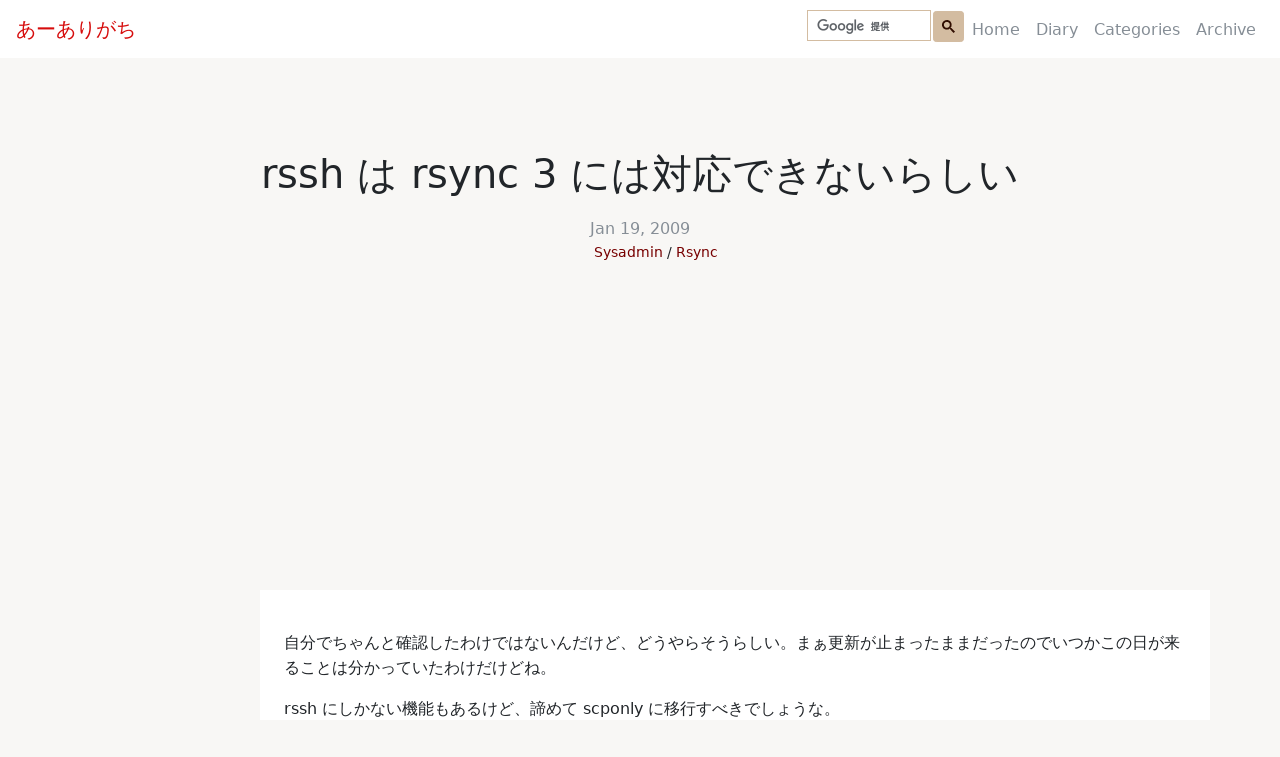

--- FILE ---
content_type: text/html; charset=utf-8
request_url: https://aligach.net/diary/2009/0119/02/
body_size: 1557
content:
<!doctype html><html lang="ja"><head><script>(function(w,d,s,l,i){w[l]=w[l]||[];w[l].push({'gtm.start':
new Date().getTime(),event:'gtm.js'});var f=d.getElementsByTagName(s)[0],
j=d.createElement(s),dl=l!='dataLayer'?'&l='+l:'';j.async=true;j.src=
'https://www.googletagmanager.com/gtm.js?id='+i+dl+ '&gtm_auth=FI2KAC7VPfT88KZSa94IjQ&gtm_preview=env-2&gtm_cookies_win=x';f.parentNode.insertBefore(j,f);
})(window,document,'script','dataLayer','GTM-WCMQ5C2');</script><script async src="https://www.googletagmanager.com/gtag/js?id=UA-28759270-1"></script><script>
  window.dataLayer = window.dataLayer || [];
  function gtag(){dataLayer.push(arguments);}
  gtag('js', new Date());

  // Google Analytics
  gtag('config', 'UA-28759270-1', { 'send_page_view': false });
  // Google Analytics 4
  gtag('config', 'G-CDHHXHMVSF', { 'send_page_view': false });
</script><meta charset="UTF-8"><meta name="viewport" content="width=device-width, initial-scale=1.0"><meta name="turbo-visit-control" content="reload"><link rel="shortcut icon" type="image/x-icon" href="/assets/images/favicon.ico"><link rel="stylesheet" href="/assets/css/open-color.css?1768055766"><link rel="stylesheet" href="/assets/css/styles.css?1768055766"><link type="application/atom+xml" rel="alternate" href="/feed.xml" title="あーありがち"/><meta name="generator" content="Jekyll v4.3.4"/><meta property="og:title" content="rssh は rsync 3 には対応できないらしい"/><meta name="author" content="wtnabe"/><meta property="og:locale" content="ja"/><meta name="description" content="自分でちゃんと確認したわけではないんだけど、どうやらそうらしい。まぁ更新が止まったままだったのでいつかこの日が来ることは分かっていたわけだけどね。"/><meta property="og:description" content="自分でちゃんと確認したわけではないんだけど、どうやらそうらしい。まぁ更新が止まったままだったのでいつかこの日が来ることは分かっていたわけだけどね。"/><meta property="og:site_name" content="あーありがち"/><meta property="og:type" content="article"/><meta property="article:published_time" content="2009-01-19T00:00:00+09:00"/><meta name="twitter:card" content="summary"/><meta property="twitter:title" content="rssh は rsync 3 には対応できないらしい"/><script type="application/ld+json">
{"@context":"https://schema.org","@type":"BlogPosting","author":{"@type":"Person","name":"wtnabe"},"dateModified":"2009-01-19T00:00:00+09:00","datePublished":"2009-01-19T00:00:00+09:00","description":"自分でちゃんと確認したわけではないんだけど、どうやらそうらしい。まぁ更新が止まったままだったのでいつかこの日が来ることは分かっていたわけだけどね。","headline":"rssh は rsync 3 には対応できないらしい","mainEntityOfPage":{"@type":"WebPage","@id":"/diary/2009/0119/02/"},"url":"/diary/2009/0119/02/"}</script><title>rssh は rsync 3 には対応できないらしい (2009-01-19) | あーありがち</title></head><body data-controller="global"><noscript><iframe src="https://www.googletagmanager.com/ns.html?id=GTM-WCMQ5C2&gtm_auth=FI2KAC7VPfT88KZSa94IjQ&gtm_preview=env-2&gtm_cookies_win=x" height="0" width="0" style="display:none;visibility:hidden"></iframe></noscript><div id="main" class="container"><nav class="navbar navbar-expand-md fixed-top navbar-light px-1 px-md-3" id="menu"><a class="navbar-brand top" id="site-logo" href="/"> あーありがち </a><button class="navbar-toggler" type="button" data-bs-toggle="collapse" data-bs-target="#navbarCollapse" aria-controls="navbarCollapse" aria-expanded="false" aria-label="Toggle navigation"><span class="navbar-toggler-icon"></span></button><div class="collapse navbar-collapse justify-content-end" id="navbarCollapse"><div class="navbar-nav"><script async src="https://cse.google.com/cse.js?cx=fb2b46d1bab37bc3b"></script><div class="gcse-searchbox-only"></div><a class="nav-item nav-link " href="/">Home</a><a class="nav-item nav-link " href="/diary/">Diary</a><a class="nav-item nav-link " href="/diary/categories/">Categories</a><a class="nav-item nav-link " href="/diary/archive/">Archive</a></div></div></nav><main><div class="post-body" data-controller="post-body"><div class="row post-header"><div class="col"><h1 class="post-title text-center">rssh は rsync 3 には対応できないらしい</h1><div class="post-meta text-center"><a href="../"><time class="post-metadata" datetime="2009-01-19T00:00:00+09:00" itemprop="datePublished"> Jan 19, 2009 </time></a><ul class="categories"><li class="category"><a href="/diary/categories/Sysadmin/">Sysadmin</a></li><li class="category"><a href="/diary/categories/Rsync/">Rsync</a></li></ul></div></div></div><div class="row"><div class="col-sm-2 pt-3"><div class="toc-div py-3"></div></div><div class="col-sm-10 post p-4"><p>自分でちゃんと確認したわけではないんだけど、どうやらそうらしい。まぁ更新が止まったままだったのでいつかこの日が来ることは分かっていたわけだけどね。</p><p>rssh にしかない機能もあるけど、諦めて scponly に移行すべきでしょうな。</p></div></div><div class="d-flex justify-content-center pt-5"><h2>More</h2></div><div class="row pt-5"><div class="col-sm-6"><turbo-frame id="recent-diaries" loading="lazy" src="/frames/recent-diaries/"></turbo-frame></div><div class="col-sm-6"><turbo-frame id="categories" loading="lazy" src="/frames/categories/"></turbo-frame></div></div><script defer src="https://ajax.googleapis.com/ajax/libs/jquery/3.5.1/jquery.min.js"></script><script defer src="/assets/js/adjustAnchorLink.js"></script><script defer src="/assets/js/liveTOCScroll.js"></script></div></main></div><footer class="text-muted"><div class="container"><div class="row"><div class="d-flex justify-content-center"><div class="footer-element"><p>&copy;2026 あーありがち</p></div></div></div><div class="row"><div class="d-flex justify-content-center"><p class="powered-by footer-element mt-3"> Powered by <a href="https://jekyllrb.com/" target="_blank">Jekyll</a> & <a href="https://github.com/slee981/jekyll-theme-cadre" target="_blank">Cadre</a></p></div></div></div></footer><script defer src="/assets/js/main.js"></script><script src="/vite/assets/aligach-moPoxsGH.js" crossorigin="anonymous" type="module"></script></body></html>

--- FILE ---
content_type: text/html; charset=utf-8
request_url: https://aligach.net/frames/recent-diaries/
body_size: 307
content:
<!doctype html><html lang="ja"><head><meta name="robots" content="none, noarchive"></head><body><turbo-frame id="recent-diaries"><div class="card info-card sticky-div h-100"><h3 class="card-title text-center">Recent Posts</h3><ul class="list-group list-group-flush"><li class="list-group-item"><time datetime="">Oct 9, 2025</time> &raquo; <a class="card-link" href="/diary/2025/1009/litestream-requires-more-caution-than-expected/">Litestream、意外な点で注意が必要</a></li><li class="list-group-item"><time datetime="">Sep 27, 2025</time> &raquo; <a class="card-link" href="/diary/2025/0927/eventarc-workflows-and-connectors/">EventarcとCloud WorkflowsでCloudサービス間を少しずつ連携させる</a></li><li class="list-group-item"><time datetime="">Sep 21, 2025</time> &raquo; <a class="card-link" href="/diary/2025/0921/me-managed-a-multilingual-monorepo-useing-moon-and-proto-and-ruby/">moonを使って多言語monorepoを扱ってみた</a></li><li class="list-group-item"><time datetime="">Sep 9, 2025</time> &raquo; <a class="card-link" href="/diary/2025/0909/how-to-install-gem-with-monorepo-and-bundler/">公開のmonorepoでbundler頼みでgemをインストールする</a></li><li class="list-group-item"><time datetime="">Aug 28, 2025</time> &raquo; <a class="card-link" href="/diary/2025/0828/ruby-method-object-and-js-function/">RubyのMethodオブジェクトをJavaScriptのfunctionと比較する</a></li><li class="list-group-item"><time datetime="">Aug 27, 2025</time> &raquo; <a class="card-link" href="/diary/2025/0827/batch-jobs-with-activerecord-and-dry-operation-3/">ActiveRecordとdry-operationでバッチジョブをお手軽に管理してみる(3)</a></li><li class="list-group-item"><time datetime="">Aug 24, 2025</time> &raquo; <a class="card-link" href="/diary/2025/0824/batch-jobs-with-activerecord-and-dry-operation-2/">ActiveRecordとdry-operationでバッチジョブをお手軽に管理してみる(2)</a></li><li class="list-group-item"><time datetime="">Aug 23, 2025</time> &raquo; <a class="card-link" href="/diary/2025/0823/batch-jobs-with-activerecord-and-dry-operation-1/">ActiveRecordとdry-operationでバッチジョブをお手軽に管理してみる(1)</a></li><li class="list-group-item"><time datetime="">Aug 3, 2025</time> &raquo; <a class="card-link" href="/diary/2025/0803/me-made-configuration-binder-gem/">さまざまなソースから設定を束ねる感じでいい具合に書けるgemを作ってみた</a></li><li class="list-group-item"><time datetime="">Jul 21, 2025</time> &raquo; <a class="card-link" href="/diary/2025/0721/ruby-and-detached-process-group/">Rubyからバックグラウンドで動いているプロセスグループを扱う</a></li></ul></div></turbo-frame></body></html>

--- FILE ---
content_type: text/html; charset=utf-8
request_url: https://aligach.net/frames/categories/
body_size: 1826
content:
<!doctype html><html lang="ja"><head><meta name="robots" content="none, noarchive"></head><body><turbo-frame id="categories"><div class="card info-card sticky-div h-100"><div class="card-body"><h3 class="card-title text-center">Categories</h3><div class="category-tags d-flex flex-wrap justify-content-center"><a class="card-link my-1 py-0 px-2" href="/diary/categories/Tool"> Tool </a><a class="card-link my-1 py-0 px-2" href="/diary/categories/%E6%97%A5%E3%80%85"> 日々 </a><a class="card-link my-1 py-0 px-2" href="/diary/categories/Web"> Web </a><a class="card-link my-1 py-0 px-2" href="/diary/categories/Biz"> Biz </a><a class="card-link my-1 py-0 px-2" href="/diary/categories/Net"> Net </a><a class="card-link my-1 py-0 px-2" href="/diary/categories/Apple"> Apple </a><a class="card-link my-1 py-0 px-2" href="/diary/categories/MS"> MS </a><a class="card-link my-1 py-0 px-2" href="/diary/categories/%E3%81%93%E3%81%A8%E3%81%B0"> ことば </a><a class="card-link my-1 py-0 px-2" href="/diary/categories/News"> News </a><a class="card-link my-1 py-0 px-2" href="/diary/categories/Unix"> Unix </a><a class="card-link my-1 py-0 px-2" href="/diary/categories/howto"> howto </a><a class="card-link my-1 py-0 px-2" href="/diary/categories/Food"> Food </a><a class="card-link my-1 py-0 px-2" href="/diary/categories/PHP"> PHP </a><a class="card-link my-1 py-0 px-2" href="/diary/categories/Movie"> Movie </a><a class="card-link my-1 py-0 px-2" href="/diary/categories/Edu"> Edu </a><a class="card-link my-1 py-0 px-2" href="/diary/categories/Community"> Community </a><a class="card-link my-1 py-0 px-2" href="/diary/categories/Book"> Book </a><a class="card-link my-1 py-0 px-2" href="/diary/categories/Security"> Security </a><a class="card-link my-1 py-0 px-2" href="/diary/categories/Text"> Text </a><a class="card-link my-1 py-0 px-2" href="/diary/categories/TV"> TV </a><a class="card-link my-1 py-0 px-2" href="/diary/categories/Perl"> Perl </a><a class="card-link my-1 py-0 px-2" href="/diary/categories/Ruby"> Ruby </a><a class="card-link my-1 py-0 px-2" href="/diary/categories/Music"> Music </a><a class="card-link my-1 py-0 px-2" href="/diary/categories/Pdoc"> Pdoc </a><a class="card-link my-1 py-0 px-2" href="/diary/categories/%E7%94%9F%E3%81%8D%E6%96%B9"> 生き方 </a><a class="card-link my-1 py-0 px-2" href="/diary/categories/RDoc"> RDoc </a><a class="card-link my-1 py-0 px-2" href="/diary/categories/ViewCVS"> ViewCVS </a><a class="card-link my-1 py-0 px-2" href="/diary/categories/CVS"> CVS </a><a class="card-link my-1 py-0 px-2" href="/diary/categories/Rsync"> Rsync </a><a class="card-link my-1 py-0 px-2" href="/diary/categories/Disk"> Disk </a><a class="card-link my-1 py-0 px-2" href="/diary/categories/Mail"> Mail </a><a class="card-link my-1 py-0 px-2" href="/diary/categories/FreeBSD"> FreeBSD </a><a class="card-link my-1 py-0 px-2" href="/diary/categories/Cygwin"> Cygwin </a><a class="card-link my-1 py-0 px-2" href="/diary/categories/PDF"> PDF </a><a class="card-link my-1 py-0 px-2" href="/diary/categories/Photo"> Photo </a><a class="card-link my-1 py-0 px-2" href="/diary/categories/Zebedee"> Zebedee </a><a class="card-link my-1 py-0 px-2" href="/diary/categories/Debian"> Debian </a><a class="card-link my-1 py-0 px-2" href="/diary/categories/OSX"> OSX </a><a class="card-link my-1 py-0 px-2" href="/diary/categories/Comic"> Comic </a><a class="card-link my-1 py-0 px-2" href="/diary/categories/Cron"> Cron </a><a class="card-link my-1 py-0 px-2" href="/diary/categories/Sysadmin"> Sysadmin </a><a class="card-link my-1 py-0 px-2" href="/diary/categories/Font"> Font </a><a class="card-link my-1 py-0 px-2" href="/diary/categories/Analog"> Analog </a><a class="card-link my-1 py-0 px-2" href="/diary/categories/iCal"> iCal </a><a class="card-link my-1 py-0 px-2" href="/diary/categories/Sunbird"> Sunbird </a><a class="card-link my-1 py-0 px-2" href="/diary/categories/DNS"> DNS </a><a class="card-link my-1 py-0 px-2" href="/diary/categories/Linux"> Linux </a><a class="card-link my-1 py-0 px-2" href="/diary/categories/Wiki"> Wiki </a><a class="card-link my-1 py-0 px-2" href="/diary/categories/Emacs"> Emacs </a><a class="card-link my-1 py-0 px-2" href="/diary/categories/Thunderbird"> Thunderbird </a><a class="card-link my-1 py-0 px-2" href="/diary/categories/Sitecopy"> Sitecopy </a><a class="card-link my-1 py-0 px-2" href="/diary/categories/Terminal"> Terminal </a><a class="card-link my-1 py-0 px-2" href="/diary/categories/Drawing"> Drawing </a><a class="card-link my-1 py-0 px-2" href="/diary/categories/tDiary"> tDiary </a><a class="card-link my-1 py-0 px-2" href="/diary/categories/AppleScript"> AppleScript </a><a class="card-link my-1 py-0 px-2" href="/diary/categories/Life"> Life </a><a class="card-link my-1 py-0 px-2" href="/diary/categories/Money"> Money </a><a class="card-link my-1 py-0 px-2" href="/diary/categories/Omni"> Omni </a><a class="card-link my-1 py-0 px-2" href="/diary/categories/PukiWiki"> PukiWiki </a><a class="card-link my-1 py-0 px-2" href="/diary/categories/Xen"> Xen </a><a class="card-link my-1 py-0 px-2" href="/diary/categories/XREA"> XREA </a><a class="card-link my-1 py-0 px-2" href="/diary/categories/Zsh"> Zsh </a><a class="card-link my-1 py-0 px-2" href="/diary/categories/Screen"> Screen </a><a class="card-link my-1 py-0 px-2" href="/diary/categories/CASL"> CASL </a><a class="card-link my-1 py-0 px-2" href="/diary/categories/Firefox"> Firefox </a><a class="card-link my-1 py-0 px-2" href="/diary/categories/Fink"> Fink </a><a class="card-link my-1 py-0 px-2" href="/diary/categories/zsh"> zsh </a><a class="card-link my-1 py-0 px-2" href="/diary/categories/haXe"> haXe </a><a class="card-link my-1 py-0 px-2" href="/diary/categories/Ecmascript"> Ecmascript </a><a class="card-link my-1 py-0 px-2" href="/diary/categories/PATH_INFO"> PATH_INFO </a><a class="card-link my-1 py-0 px-2" href="/diary/categories/SQLite"> SQLite </a><a class="card-link my-1 py-0 px-2" href="/diary/categories/PEAR"> PEAR </a><a class="card-link my-1 py-0 px-2" href="/diary/categories/Lighttpd"> Lighttpd </a><a class="card-link my-1 py-0 px-2" href="/diary/categories/FastCGI"> FastCGI </a><a class="card-link my-1 py-0 px-2" href="/diary/categories/Subversion"> Subversion </a><a class="card-link my-1 py-0 px-2" href="/diary/categories/au"> au </a><a class="card-link my-1 py-0 px-2" href="/diary/categories/prototype.js"> prototype.js </a><a class="card-link my-1 py-0 px-2" href="/diary/categories/jsUnit"> jsUnit </a><a class="card-link my-1 py-0 px-2" href="/diary/categories/Apache"> Apache </a><a class="card-link my-1 py-0 px-2" href="/diary/categories/Trac"> Trac </a><a class="card-link my-1 py-0 px-2" href="/diary/categories/Template"> Template </a><a class="card-link my-1 py-0 px-2" href="/diary/categories/Java"> Java </a><a class="card-link my-1 py-0 px-2" href="/diary/categories/Rhino"> Rhino </a><a class="card-link my-1 py-0 px-2" href="/diary/categories/Mochikit"> Mochikit </a><a class="card-link my-1 py-0 px-2" href="/diary/categories/Feed"> Feed </a><a class="card-link my-1 py-0 px-2" href="/diary/categories/Bloglines"> Bloglines </a><a class="card-link my-1 py-0 px-2" href="/diary/categories/CSS"> CSS </a><a class="card-link my-1 py-0 px-2" href="/diary/categories/del.icio.us"> del.icio.us </a><a class="card-link my-1 py-0 px-2" href="/diary/categories/SBS"> SBS </a><a class="card-link my-1 py-0 px-2" href="/diary/categories/qwikWeb"> qwikWeb </a><a class="card-link my-1 py-0 px-2" href="/diary/categories/gettext"> gettext </a><a class="card-link my-1 py-0 px-2" href="/diary/categories/Ajax"> Ajax </a><a class="card-link my-1 py-0 px-2" href="/diary/categories/JSDoc"> JSDoc </a><a class="card-link my-1 py-0 px-2" href="/diary/categories/Rails"> Rails </a><a class="card-link my-1 py-0 px-2" href="/diary/categories/HTML"> HTML </a><a class="card-link my-1 py-0 px-2" href="/diary/categories/CHM"> CHM </a><a class="card-link my-1 py-0 px-2" href="/diary/categories/EPWING"> EPWING </a><a class="card-link my-1 py-0 px-2" href="/diary/categories/NDTP"> NDTP </a><a class="card-link my-1 py-0 px-2" href="/diary/categories/EB"> EB </a><a class="card-link my-1 py-0 px-2" href="/diary/categories/IE"> IE </a><a class="card-link my-1 py-0 px-2" href="/diary/categories/CLI"> CLI </a><a class="card-link my-1 py-0 px-2" href="/diary/categories/ck"> ck </a><a class="card-link my-1 py-0 px-2" href="/diary/categories/ThinkPad"> ThinkPad </a><a class="card-link my-1 py-0 px-2" href="/diary/categories/Toy"> Toy </a><a class="card-link my-1 py-0 px-2" href="/diary/categories/WSH"> WSH </a><a class="card-link my-1 py-0 px-2" href="/diary/categories/RFC"> RFC </a><a class="card-link my-1 py-0 px-2" href="/diary/categories/readline"> readline </a><a class="card-link my-1 py-0 px-2" href="/diary/categories/rlwrap"> rlwrap </a><a class="card-link my-1 py-0 px-2" href="/diary/categories/ImageMagick"> ImageMagick </a><a class="card-link my-1 py-0 px-2" href="/diary/categories/epeg"> epeg </a><a class="card-link my-1 py-0 px-2" href="/diary/categories/Frenzy"> Frenzy </a><a class="card-link my-1 py-0 px-2" href="/diary/categories/sysprep"> sysprep </a><a class="card-link my-1 py-0 px-2" href="/diary/categories/Ubuntu"> Ubuntu </a><a class="card-link my-1 py-0 px-2" href="/diary/categories/MeCab"> MeCab </a><a class="card-link my-1 py-0 px-2" href="/diary/categories/DTP"> DTP </a><a class="card-link my-1 py-0 px-2" href="/diary/categories/ERD"> ERD </a><a class="card-link my-1 py-0 px-2" href="/diary/categories/DBMS"> DBMS </a><a class="card-link my-1 py-0 px-2" href="/diary/categories/eclipse"> eclipse </a><a class="card-link my-1 py-0 px-2" href="/diary/categories/Eclipse"> Eclipse </a><a class="card-link my-1 py-0 px-2" href="/diary/categories/Awk"> Awk </a><a class="card-link my-1 py-0 px-2" href="/diary/categories/RD"> RD </a><a class="card-link my-1 py-0 px-2" href="/diary/categories/Diigo"> Diigo </a><a class="card-link my-1 py-0 px-2" href="/diary/categories/XAMPP"> XAMPP </a><a class="card-link my-1 py-0 px-2" href="/diary/categories/RubyGems"> RubyGems </a><a class="card-link my-1 py-0 px-2" href="/diary/categories/PHPDoc"> PHPDoc </a><a class="card-link my-1 py-0 px-2" href="/diary/categories/iCab"> iCab </a><a class="card-link my-1 py-0 px-2" href="/diary/categories/DOM"> DOM </a><a class="card-link my-1 py-0 px-2" href="/diary/categories/YAML"> YAML </a><a class="card-link my-1 py-0 px-2" href="/diary/categories/Camino"> Camino </a><a class="card-link my-1 py-0 px-2" href="/diary/categories/Geekmonkey"> Geekmonkey </a><a class="card-link my-1 py-0 px-2" href="/diary/categories/w3m"> w3m </a><a class="card-link my-1 py-0 px-2" href="/diary/categories/Scheme"> Scheme </a><a class="card-link my-1 py-0 px-2" href="/diary/categories/Gauche"> Gauche </a><a class="card-link my-1 py-0 px-2" href="/diary/categories/Lisp"> Lisp </a><a class="card-link my-1 py-0 px-2" href="/diary/categories/JSAN"> JSAN </a><a class="card-link my-1 py-0 px-2" href="/diary/categories/Google"> Google </a><a class="card-link my-1 py-0 px-2" href="/diary/categories/VMware"> VMware </a><a class="card-link my-1 py-0 px-2" href="/diary/categories/DSL"> DSL </a><a class="card-link my-1 py-0 px-2" href="/diary/categories/SLAX"> SLAX </a><a class="card-link my-1 py-0 px-2" href="/diary/categories/Safari"> Safari </a><a class="card-link my-1 py-0 px-2" href="/diary/categories/Markdown"> Markdown </a><a class="card-link my-1 py-0 px-2" href="/diary/categories/Textile"> Textile </a><a class="card-link my-1 py-0 px-2" href="/diary/categories/IRC"> IRC </a><a class="card-link my-1 py-0 px-2" href="/diary/categories/Jabber"> Jabber </a><a class="card-link my-1 py-0 px-2" href="/diary/categories/Fastladder"> Fastladder </a><a class="card-link my-1 py-0 px-2" href="/diary/categories/MacPorts"> MacPorts </a><a class="card-link my-1 py-0 px-2" href="/diary/categories/LLSpirit"> LLSpirit </a><a class="card-link my-1 py-0 px-2" href="/diary/categories/CPAN"> CPAN </a><a class="card-link my-1 py-0 px-2" href="/diary/categories/Mozilla"> Mozilla </a><a class="card-link my-1 py-0 px-2" href="/diary/categories/Twitter"> Twitter </a><a class="card-link my-1 py-0 px-2" href="/diary/categories/OpenFL"> OpenFL </a><a class="card-link my-1 py-0 px-2" href="/diary/categories/Rswatch"> Rswatch </a><a class="card-link my-1 py-0 px-2" href="/diary/categories/ITS"> ITS </a><a class="card-link my-1 py-0 px-2" href="/diary/categories/NTP"> NTP </a><a class="card-link my-1 py-0 px-2" href="/diary/categories/GUI"> GUI </a><a class="card-link my-1 py-0 px-2" href="/diary/categories/Pragger"> Pragger </a><a class="card-link my-1 py-0 px-2" href="/diary/categories/Yapra"> Yapra </a><a class="card-link my-1 py-0 px-2" href="/diary/categories/XML"> XML </a><a class="card-link my-1 py-0 px-2" href="/diary/categories/Mobile"> Mobile </a><a class="card-link my-1 py-0 px-2" href="/diary/categories/Git"> Git </a><a class="card-link my-1 py-0 px-2" href="/diary/categories/Study"> Study </a><a class="card-link my-1 py-0 px-2" href="/diary/categories/JSON"> JSON </a><a class="card-link my-1 py-0 px-2" href="/diary/categories/VirtualBox"> VirtualBox </a><a class="card-link my-1 py-0 px-2" href="/diary/categories/Samba"> Samba </a><a class="card-link my-1 py-0 px-2" href="/diary/categories/Pear"> Pear </a><a class="card-link my-1 py-0 px-2" href="/diary/categories/Growl"> Growl </a><a class="card-link my-1 py-0 px-2" href="/diary/categories/Mercurial"> Mercurial </a><a class="card-link my-1 py-0 px-2" href="/diary/categories/Rack"> Rack </a><a class="card-link my-1 py-0 px-2" href="/diary/categories/Capistrano"> Capistrano </a><a class="card-link my-1 py-0 px-2" href="/diary/categories/Rake"> Rake </a><a class="card-link my-1 py-0 px-2" href="/diary/categories/Win"> Win </a><a class="card-link my-1 py-0 px-2" href="/diary/categories/RSS"> RSS </a><a class="card-link my-1 py-0 px-2" href="/diary/categories/Mechanize"> Mechanize </a><a class="card-link my-1 py-0 px-2" href="/diary/categories/Sitemaps"> Sitemaps </a><a class="card-link my-1 py-0 px-2" href="/diary/categories/Android"> Android </a><a class="card-link my-1 py-0 px-2" href="/diary/categories/JavaScript"> JavaScript </a><a class="card-link my-1 py-0 px-2" href="/diary/categories/Python"> Python </a><a class="card-link my-1 py-0 px-2" href="/diary/categories/RTM"> RTM </a><a class="card-link my-1 py-0 px-2" href="/diary/categories/OOo"> OOo </a><a class="card-link my-1 py-0 px-2" href="/diary/categories/iPod"> iPod </a><a class="card-link my-1 py-0 px-2" href="/diary/categories/Yahoo"> Yahoo </a><a class="card-link my-1 py-0 px-2" href="/diary/categories/Unicode"> Unicode </a><a class="card-link my-1 py-0 px-2" href="/diary/categories/Github"> Github </a><a class="card-link my-1 py-0 px-2" href="/diary/categories/iTunes"> iTunes </a><a class="card-link my-1 py-0 px-2" href="/diary/categories/God"> God </a><a class="card-link my-1 py-0 px-2" href="/diary/categories/SBM"> SBM </a><a class="card-link my-1 py-0 px-2" href="/diary/categories/friendfeed"> friendfeed </a><a class="card-link my-1 py-0 px-2" href="/diary/categories/Friendfeed"> Friendfeed </a><a class="card-link my-1 py-0 px-2" href="/diary/categories/HokuUn"> HokuUn </a><a class="card-link my-1 py-0 px-2" href="/diary/categories/Sinatra"> Sinatra </a><a class="card-link my-1 py-0 px-2" href="/diary/categories/TDD"> TDD </a><a class="card-link my-1 py-0 px-2" href="/diary/categories/Test"> Test </a><a class="card-link my-1 py-0 px-2" href="/diary/categories/Project"> Project </a><a class="card-link my-1 py-0 px-2" href="/diary/categories/Evernote"> Evernote </a><a class="card-link my-1 py-0 px-2" href="/diary/categories/iPad"> iPad </a><a class="card-link my-1 py-0 px-2" href="/diary/categories/Geohash"> Geohash </a><a class="card-link my-1 py-0 px-2" href="/diary/categories/Location"> Location </a><a class="card-link my-1 py-0 px-2" href="/diary/categories/Map"> Map </a><a class="card-link my-1 py-0 px-2" href="/diary/categories/Search"> Search </a><a class="card-link my-1 py-0 px-2" href="/diary/categories/Simplenote"> Simplenote </a><a class="card-link my-1 py-0 px-2" href="/diary/categories/Image"> Image </a><a class="card-link my-1 py-0 px-2" href="/diary/categories/WebKit"> WebKit </a><a class="card-link my-1 py-0 px-2" href="/diary/categories/RSpec"> RSpec </a><a class="card-link my-1 py-0 px-2" href="/diary/categories/Phone"> Phone </a><a class="card-link my-1 py-0 px-2" href="/diary/categories/CSV"> CSV </a><a class="card-link my-1 py-0 px-2" href="/diary/categories/WiMAX"> WiMAX </a><a class="card-link my-1 py-0 px-2" href="/diary/categories/USB"> USB </a><a class="card-link my-1 py-0 px-2" href="/diary/categories/Chrome"> Chrome </a><a class="card-link my-1 py-0 px-2" href="/diary/categories/RubyKaigi"> RubyKaigi </a><a class="card-link my-1 py-0 px-2" href="/diary/categories/RubyKaigi2011"> RubyKaigi2011 </a><a class="card-link my-1 py-0 px-2" href="/diary/categories/Space"> Space </a><a class="card-link my-1 py-0 px-2" href="/diary/categories/CoffeeScript"> CoffeeScript </a><a class="card-link my-1 py-0 px-2" href="/diary/categories/Nokogiri"> Nokogiri </a><a class="card-link my-1 py-0 px-2" href="/diary/categories/Hpricot"> Hpricot </a><a class="card-link my-1 py-0 px-2" href="/diary/categories/jQuery"> jQuery </a><a class="card-link my-1 py-0 px-2" href="/diary/categories/Node"> Node </a><a class="card-link my-1 py-0 px-2" href="/diary/categories/GTD"> GTD </a><a class="card-link my-1 py-0 px-2" href="/diary/categories/CI"> CI </a><a class="card-link my-1 py-0 px-2" href="/diary/categories/UX"> UX </a><a class="card-link my-1 py-0 px-2" href="/diary/categories/Design"> Design </a><a class="card-link my-1 py-0 px-2" href="/diary/categories/VCS"> VCS </a><a class="card-link my-1 py-0 px-2" href="/diary/categories/Kanazawa.rb"> Kanazawa.rb </a><a class="card-link my-1 py-0 px-2" href="/diary/categories/Kindle"> Kindle </a><a class="card-link my-1 py-0 px-2" href="/diary/categories/Amazon"> Amazon </a><a class="card-link my-1 py-0 px-2" href="/diary/categories/Agile"> Agile </a><a class="card-link my-1 py-0 px-2" href="/diary/categories/Vagrant"> Vagrant </a><a class="card-link my-1 py-0 px-2" href="/diary/categories/Chef"> Chef </a><a class="card-link my-1 py-0 px-2" href="/diary/categories/Windows"> Windows </a><a class="card-link my-1 py-0 px-2" href="/diary/categories/Composer"> Composer </a><a class="card-link my-1 py-0 px-2" href="/diary/categories/Dotenv"> Dotenv </a><a class="card-link my-1 py-0 px-2" href="/diary/categories/PaaS"> PaaS </a><a class="card-link my-1 py-0 px-2" href="/diary/categories/Itamae"> Itamae </a><a class="card-link my-1 py-0 px-2" href="/diary/categories/SaaS"> SaaS </a><a class="card-link my-1 py-0 px-2" href="/diary/categories/Docker"> Docker </a><a class="card-link my-1 py-0 px-2" href="/diary/categories/Swagger"> Swagger </a><a class="card-link my-1 py-0 px-2" href="/diary/categories/Grape"> Grape </a><a class="card-link my-1 py-0 px-2" href="/diary/categories/WebAPI"> WebAPI </a><a class="card-link my-1 py-0 px-2" href="/diary/categories/Microservices"> Microservices </a><a class="card-link my-1 py-0 px-2" href="/diary/categories/OmniAuth"> OmniAuth </a><a class="card-link my-1 py-0 px-2" href="/diary/categories/HTTP"> HTTP </a><a class="card-link my-1 py-0 px-2" href="/diary/categories/%E5%88%86%E6%9E%90%E5%9F%BA%E7%9B%A4"> 分析基盤 </a><a class="card-link my-1 py-0 px-2" href="/diary/categories/CDN"> CDN </a><a class="card-link my-1 py-0 px-2" href="/diary/categories/Terraform"> Terraform </a><a class="card-link my-1 py-0 px-2" href="/diary/categories/IaaS"> IaaS </a><a class="card-link my-1 py-0 px-2" href="/diary/categories/HCL"> HCL </a><a class="card-link my-1 py-0 px-2" href="/diary/categories/Webpack"> Webpack </a><a class="card-link my-1 py-0 px-2" href="/diary/categories/Vue.js"> Vue.js </a><a class="card-link my-1 py-0 px-2" href="/diary/categories/BigQuery"> BigQuery </a><a class="card-link my-1 py-0 px-2" href="/diary/categories/Middleman"> Middleman </a><a class="card-link my-1 py-0 px-2" href="/diary/categories/CMS"> CMS </a><a class="card-link my-1 py-0 px-2" href="/diary/categories/AWS"> AWS </a><a class="card-link my-1 py-0 px-2" href="/diary/categories/PNG"> PNG </a><a class="card-link my-1 py-0 px-2" href="/diary/categories/Laravel"> Laravel </a><a class="card-link my-1 py-0 px-2" href="/diary/categories/Selenium"> Selenium </a><a class="card-link my-1 py-0 px-2" href="/diary/categories/OAuth"> OAuth </a><a class="card-link my-1 py-0 px-2" href="/diary/categories/OpenAPI"> OpenAPI </a><a class="card-link my-1 py-0 px-2" href="/diary/categories/GitHub"> GitHub </a><a class="card-link my-1 py-0 px-2" href="/diary/categories/UML"> UML </a><a class="card-link my-1 py-0 px-2" href="/diary/categories/GCP"> GCP </a><a class="card-link my-1 py-0 px-2" href="/diary/categories/TypeScript"> TypeScript </a><a class="card-link my-1 py-0 px-2" href="/diary/categories/SQL"> SQL </a><a class="card-link my-1 py-0 px-2" href="/diary/categories/Hanami"> Hanami </a><a class="card-link my-1 py-0 px-2" href="/diary/categories/Document"> Document </a><a class="card-link my-1 py-0 px-2" href="/diary/categories/SVG"> SVG </a><a class="card-link my-1 py-0 px-2" href="/diary/categories/AsciiDoc"> AsciiDoc </a><a class="card-link my-1 py-0 px-2" href="/diary/categories/Pandoc"> Pandoc </a><a class="card-link my-1 py-0 px-2" href="/diary/categories/DocBook"> DocBook </a><a class="card-link my-1 py-0 px-2" href="/diary/categories/Develop"> Develop </a><a class="card-link my-1 py-0 px-2" href="/diary/categories/Jekyll"> Jekyll </a><a class="card-link my-1 py-0 px-2" href="/diary/categories/macOS"> macOS </a><a class="card-link my-1 py-0 px-2" href="/diary/categories/Node.js"> Node.js </a><a class="card-link my-1 py-0 px-2" href="/diary/categories/Vite"> Vite </a><a class="card-link my-1 py-0 px-2" href="/diary/categories/Heroku"> Heroku </a><a class="card-link my-1 py-0 px-2" href="/diary/categories/Transformer"> Transformer </a><a class="card-link my-1 py-0 px-2" href="/diary/categories/AI"> AI </a><a class="card-link my-1 py-0 px-2" href="/diary/categories/Data"> Data </a><a class="card-link my-1 py-0 px-2" href="/diary/categories/Cloud"> Cloud </a><a class="card-link my-1 py-0 px-2" href="/diary/categories/Wasm"> Wasm </a></div></div></div></turbo-frame></body></html>